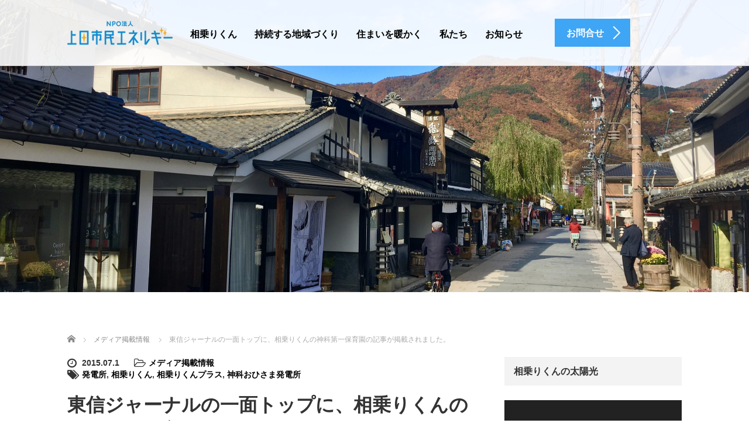

--- FILE ---
content_type: text/html; charset=UTF-8
request_url: http://eneshift.org/2015/07/01/847/
body_size: 21603
content:
<!DOCTYPE html>
<html dir="ltr" lang="ja" prefix="og: https://ogp.me/ns#">
<head>
	<!-- Google tag (gtag.js) --> <script async src="https://www.googletagmanager.com/gtag/js?id=G-XLVQDR6C2W"></script> <script> window.dataLayer = window.dataLayer || []; function gtag(){dataLayer.push(arguments);} gtag('js', new Date()); gtag('config', 'G-XLVQDR6C2W'); </script> 
	<!-- Event snippet for リードフォームの送信 conversion page --> <script> gtag('event', 'conversion', { 'send_to': 'AW-16658342931/OK-vCN_ZzdEZEJPIqIc-', 'value': 1.0, 'currency': 'USD' }); </script> 
	<meta charset="UTF-8">
	<meta name="viewport" content="width=device-width, initial-scale=1.0">
	<meta http-equiv="X-UA-Compatible" content="IE=edge">

	<title>東信ジャーナルの一面トップに、相乗りくんの神科第一保育園の記事が掲載されました。 - NPO法人上田市民エネルギー</title>
	<meta name="description" content="NPO法人上田市民エネルギーに関する記事が地元の東信ジャーナル１面に掲載されました。">
		<link rel="profile" href="http://gmpg.org/xfn/11">
	<link rel="pingback" href="http://eneshift.org/cms/xmlrpc.php">

				<style type="text/css">
			.rltdpstsplgn-featured-posts {
				width: 100%;
			}
			.rltdpstsplgn-featured-post-block .rltdpstsplgn-featured-posts article {
				width: 960px;
			}
							.rltdpstsplgn-featured-posts {
					background-color: #f3f3f3 !important;
				}
				.rltdpstsplgn-featured-posts article {
					background-color: #f3f3f3 !important;
				}
				.rltdpstsplgn-featured-posts article h3 a {
					color: #777b7e !important;
				}
				.rltdpstsplgn-featured-posts article p {
					color: #777b7e !important;
				}
				.rltdpstsplgn-featured-posts .more-link {
					color: #777b7e !important;
				}
					</style>
	
		<!-- All in One SEO 4.6.5 - aioseo.com -->
		<meta name="description" content="NPO法人上田市民エネルギーに関する記事が地元の東信ジャーナル１面に掲載されました。 NPO法人上田市民エネル" />
		<meta name="robots" content="max-image-preview:large" />
		<link rel="canonical" href="https://eneshift.org/2015/07/01/847/" />
		<meta name="generator" content="All in One SEO (AIOSEO) 4.6.5" />
		<meta property="og:locale" content="ja_JP" />
		<meta property="og:site_name" content="NPO法人上田市民エネルギー - 自然エネルギーの新しい波を" />
		<meta property="og:type" content="article" />
		<meta property="og:title" content="東信ジャーナルの一面トップに、相乗りくんの神科第一保育園の記事が掲載されました。 - NPO法人上田市民エネルギー" />
		<meta property="og:description" content="NPO法人上田市民エネルギーに関する記事が地元の東信ジャーナル１面に掲載されました。 NPO法人上田市民エネル" />
		<meta property="og:url" content="https://eneshift.org/2015/07/01/847/" />
		<meta property="article:published_time" content="2015-07-01T08:21:00+00:00" />
		<meta property="article:modified_time" content="2022-03-29T08:24:40+00:00" />
		<meta name="twitter:card" content="summary_large_image" />
		<meta name="twitter:title" content="東信ジャーナルの一面トップに、相乗りくんの神科第一保育園の記事が掲載されました。 - NPO法人上田市民エネルギー" />
		<meta name="twitter:description" content="NPO法人上田市民エネルギーに関する記事が地元の東信ジャーナル１面に掲載されました。 NPO法人上田市民エネル" />
		<script type="application/ld+json" class="aioseo-schema">
			{"@context":"https:\/\/schema.org","@graph":[{"@type":"BlogPosting","@id":"https:\/\/eneshift.org\/2015\/07\/01\/847\/#blogposting","name":"\u6771\u4fe1\u30b8\u30e3\u30fc\u30ca\u30eb\u306e\u4e00\u9762\u30c8\u30c3\u30d7\u306b\u3001\u76f8\u4e57\u308a\u304f\u3093\u306e\u795e\u79d1\u7b2c\u4e00\u4fdd\u80b2\u5712\u306e\u8a18\u4e8b\u304c\u63b2\u8f09\u3055\u308c\u307e\u3057\u305f\u3002 - NPO\u6cd5\u4eba\u4e0a\u7530\u5e02\u6c11\u30a8\u30cd\u30eb\u30ae\u30fc","headline":"\u6771\u4fe1\u30b8\u30e3\u30fc\u30ca\u30eb\u306e\u4e00\u9762\u30c8\u30c3\u30d7\u306b\u3001\u76f8\u4e57\u308a\u304f\u3093\u306e\u795e\u79d1\u7b2c\u4e00\u4fdd\u80b2\u5712\u306e\u8a18\u4e8b\u304c\u63b2\u8f09\u3055\u308c\u307e\u3057\u305f\u3002","author":{"@id":"https:\/\/eneshift.org\/author\/eneshift_admin\/#author"},"publisher":{"@id":"https:\/\/eneshift.org\/#organization"},"image":{"@type":"ImageObject","url":"https:\/\/eneshift.org\/cms\/wp-content\/uploads\/2022\/03\/KamishinaToshin.jpg","width":1550,"height":1767},"datePublished":"2015-07-01T17:21:00+09:00","dateModified":"2022-03-29T17:24:40+09:00","inLanguage":"ja","mainEntityOfPage":{"@id":"https:\/\/eneshift.org\/2015\/07\/01\/847\/#webpage"},"isPartOf":{"@id":"https:\/\/eneshift.org\/2015\/07\/01\/847\/#webpage"},"articleSection":"\u30e1\u30c7\u30a3\u30a2\u63b2\u8f09\u60c5\u5831, \u767a\u96fb\u6240, \u76f8\u4e57\u308a\u304f\u3093, \u76f8\u4e57\u308a\u304f\u3093\u30d7\u30e9\u30b9, \u795e\u79d1\u304a\u3072\u3055\u307e\u767a\u96fb\u6240"},{"@type":"BreadcrumbList","@id":"https:\/\/eneshift.org\/2015\/07\/01\/847\/#breadcrumblist","itemListElement":[{"@type":"ListItem","@id":"https:\/\/eneshift.org\/#listItem","position":1,"name":"\u5bb6","item":"https:\/\/eneshift.org\/","nextItem":"https:\/\/eneshift.org\/2015\/#listItem"},{"@type":"ListItem","@id":"https:\/\/eneshift.org\/2015\/#listItem","position":2,"name":"2015","item":"https:\/\/eneshift.org\/2015\/","nextItem":"https:\/\/eneshift.org\/2015\/07\/#listItem","previousItem":"https:\/\/eneshift.org\/#listItem"},{"@type":"ListItem","@id":"https:\/\/eneshift.org\/2015\/07\/#listItem","position":3,"name":"July","item":"https:\/\/eneshift.org\/2015\/07\/","nextItem":"https:\/\/eneshift.org\/2015\/07\/01\/#listItem","previousItem":"https:\/\/eneshift.org\/2015\/#listItem"},{"@type":"ListItem","@id":"https:\/\/eneshift.org\/2015\/07\/01\/#listItem","position":4,"name":"1","previousItem":"https:\/\/eneshift.org\/2015\/07\/#listItem"}]},{"@type":"Organization","@id":"https:\/\/eneshift.org\/#organization","name":"NPO\u6cd5\u4eba\u4e0a\u7530\u5e02\u6c11\u30a8\u30cd\u30eb\u30ae\u30fc","description":"\u81ea\u7136\u30a8\u30cd\u30eb\u30ad\u3099\u30fc\u306e\u65b0\u3057\u3044\u6ce2\u3092","url":"https:\/\/eneshift.org\/"},{"@type":"Person","@id":"https:\/\/eneshift.org\/author\/eneshift_admin\/#author","url":"https:\/\/eneshift.org\/author\/eneshift_admin\/","name":"eneshift_admin","image":{"@type":"ImageObject","@id":"https:\/\/eneshift.org\/2015\/07\/01\/847\/#authorImage","url":"http:\/\/1.gravatar.com\/avatar\/159338df1ea5692c22bdece5f023c962?s=96&d=mm&r=g","width":96,"height":96,"caption":"eneshift_admin"}},{"@type":"WebPage","@id":"https:\/\/eneshift.org\/2015\/07\/01\/847\/#webpage","url":"https:\/\/eneshift.org\/2015\/07\/01\/847\/","name":"\u6771\u4fe1\u30b8\u30e3\u30fc\u30ca\u30eb\u306e\u4e00\u9762\u30c8\u30c3\u30d7\u306b\u3001\u76f8\u4e57\u308a\u304f\u3093\u306e\u795e\u79d1\u7b2c\u4e00\u4fdd\u80b2\u5712\u306e\u8a18\u4e8b\u304c\u63b2\u8f09\u3055\u308c\u307e\u3057\u305f\u3002 - NPO\u6cd5\u4eba\u4e0a\u7530\u5e02\u6c11\u30a8\u30cd\u30eb\u30ae\u30fc","description":"NPO\u6cd5\u4eba\u4e0a\u7530\u5e02\u6c11\u30a8\u30cd\u30eb\u30ae\u30fc\u306b\u95a2\u3059\u308b\u8a18\u4e8b\u304c\u5730\u5143\u306e\u6771\u4fe1\u30b8\u30e3\u30fc\u30ca\u30eb\uff11\u9762\u306b\u63b2\u8f09\u3055\u308c\u307e\u3057\u305f\u3002 NPO\u6cd5\u4eba\u4e0a\u7530\u5e02\u6c11\u30a8\u30cd\u30eb","inLanguage":"ja","isPartOf":{"@id":"https:\/\/eneshift.org\/#website"},"breadcrumb":{"@id":"https:\/\/eneshift.org\/2015\/07\/01\/847\/#breadcrumblist"},"author":{"@id":"https:\/\/eneshift.org\/author\/eneshift_admin\/#author"},"creator":{"@id":"https:\/\/eneshift.org\/author\/eneshift_admin\/#author"},"image":{"@type":"ImageObject","url":"https:\/\/eneshift.org\/cms\/wp-content\/uploads\/2022\/03\/KamishinaToshin.jpg","@id":"https:\/\/eneshift.org\/2015\/07\/01\/847\/#mainImage","width":1550,"height":1767},"primaryImageOfPage":{"@id":"https:\/\/eneshift.org\/2015\/07\/01\/847\/#mainImage"},"datePublished":"2015-07-01T17:21:00+09:00","dateModified":"2022-03-29T17:24:40+09:00"},{"@type":"WebSite","@id":"https:\/\/eneshift.org\/#website","url":"https:\/\/eneshift.org\/","name":"NPO\u6cd5\u4eba\u4e0a\u7530\u5e02\u6c11\u30a8\u30cd\u30eb\u30ae\u30fc","description":"\u81ea\u7136\u30a8\u30cd\u30eb\u30ad\u3099\u30fc\u306e\u65b0\u3057\u3044\u6ce2\u3092","inLanguage":"ja","publisher":{"@id":"https:\/\/eneshift.org\/#organization"}}]}
		</script>
		<!-- All in One SEO -->

<link rel='dns-prefetch' href='//ajax.googleapis.com' />
<link rel='dns-prefetch' href='//stats.wp.com' />
<link rel="alternate" type="application/rss+xml" title="NPO法人上田市民エネルギー &raquo; フィード" href="https://eneshift.org/feed/" />
<link rel="alternate" type="application/rss+xml" title="NPO法人上田市民エネルギー &raquo; コメントフィード" href="https://eneshift.org/comments/feed/" />
<link rel="alternate" type="application/rss+xml" title="NPO法人上田市民エネルギー &raquo; 東信ジャーナルの一面トップに、相乗りくんの神科第一保育園の記事が掲載されました。 のコメントのフィード" href="https://eneshift.org/2015/07/01/847/feed/" />
		<!-- This site uses the Google Analytics by MonsterInsights plugin v9.11.1 - Using Analytics tracking - https://www.monsterinsights.com/ -->
							<script src="//www.googletagmanager.com/gtag/js?id=G-XLVQDR6C2W"  data-cfasync="false" data-wpfc-render="false" type="text/javascript" async></script>
			<script data-cfasync="false" data-wpfc-render="false" type="text/javascript">
				var mi_version = '9.11.1';
				var mi_track_user = true;
				var mi_no_track_reason = '';
								var MonsterInsightsDefaultLocations = {"page_location":"https:\/\/eneshift.org\/2015\/07\/01\/847\/"};
								if ( typeof MonsterInsightsPrivacyGuardFilter === 'function' ) {
					var MonsterInsightsLocations = (typeof MonsterInsightsExcludeQuery === 'object') ? MonsterInsightsPrivacyGuardFilter( MonsterInsightsExcludeQuery ) : MonsterInsightsPrivacyGuardFilter( MonsterInsightsDefaultLocations );
				} else {
					var MonsterInsightsLocations = (typeof MonsterInsightsExcludeQuery === 'object') ? MonsterInsightsExcludeQuery : MonsterInsightsDefaultLocations;
				}

								var disableStrs = [
										'ga-disable-G-XLVQDR6C2W',
									];

				/* Function to detect opted out users */
				function __gtagTrackerIsOptedOut() {
					for (var index = 0; index < disableStrs.length; index++) {
						if (document.cookie.indexOf(disableStrs[index] + '=true') > -1) {
							return true;
						}
					}

					return false;
				}

				/* Disable tracking if the opt-out cookie exists. */
				if (__gtagTrackerIsOptedOut()) {
					for (var index = 0; index < disableStrs.length; index++) {
						window[disableStrs[index]] = true;
					}
				}

				/* Opt-out function */
				function __gtagTrackerOptout() {
					for (var index = 0; index < disableStrs.length; index++) {
						document.cookie = disableStrs[index] + '=true; expires=Thu, 31 Dec 2099 23:59:59 UTC; path=/';
						window[disableStrs[index]] = true;
					}
				}

				if ('undefined' === typeof gaOptout) {
					function gaOptout() {
						__gtagTrackerOptout();
					}
				}
								window.dataLayer = window.dataLayer || [];

				window.MonsterInsightsDualTracker = {
					helpers: {},
					trackers: {},
				};
				if (mi_track_user) {
					function __gtagDataLayer() {
						dataLayer.push(arguments);
					}

					function __gtagTracker(type, name, parameters) {
						if (!parameters) {
							parameters = {};
						}

						if (parameters.send_to) {
							__gtagDataLayer.apply(null, arguments);
							return;
						}

						if (type === 'event') {
														parameters.send_to = monsterinsights_frontend.v4_id;
							var hookName = name;
							if (typeof parameters['event_category'] !== 'undefined') {
								hookName = parameters['event_category'] + ':' + name;
							}

							if (typeof MonsterInsightsDualTracker.trackers[hookName] !== 'undefined') {
								MonsterInsightsDualTracker.trackers[hookName](parameters);
							} else {
								__gtagDataLayer('event', name, parameters);
							}
							
						} else {
							__gtagDataLayer.apply(null, arguments);
						}
					}

					__gtagTracker('js', new Date());
					__gtagTracker('set', {
						'developer_id.dZGIzZG': true,
											});
					if ( MonsterInsightsLocations.page_location ) {
						__gtagTracker('set', MonsterInsightsLocations);
					}
										__gtagTracker('config', 'G-XLVQDR6C2W', {"forceSSL":"true","link_attribution":"true"} );
										window.gtag = __gtagTracker;										(function () {
						/* https://developers.google.com/analytics/devguides/collection/analyticsjs/ */
						/* ga and __gaTracker compatibility shim. */
						var noopfn = function () {
							return null;
						};
						var newtracker = function () {
							return new Tracker();
						};
						var Tracker = function () {
							return null;
						};
						var p = Tracker.prototype;
						p.get = noopfn;
						p.set = noopfn;
						p.send = function () {
							var args = Array.prototype.slice.call(arguments);
							args.unshift('send');
							__gaTracker.apply(null, args);
						};
						var __gaTracker = function () {
							var len = arguments.length;
							if (len === 0) {
								return;
							}
							var f = arguments[len - 1];
							if (typeof f !== 'object' || f === null || typeof f.hitCallback !== 'function') {
								if ('send' === arguments[0]) {
									var hitConverted, hitObject = false, action;
									if ('event' === arguments[1]) {
										if ('undefined' !== typeof arguments[3]) {
											hitObject = {
												'eventAction': arguments[3],
												'eventCategory': arguments[2],
												'eventLabel': arguments[4],
												'value': arguments[5] ? arguments[5] : 1,
											}
										}
									}
									if ('pageview' === arguments[1]) {
										if ('undefined' !== typeof arguments[2]) {
											hitObject = {
												'eventAction': 'page_view',
												'page_path': arguments[2],
											}
										}
									}
									if (typeof arguments[2] === 'object') {
										hitObject = arguments[2];
									}
									if (typeof arguments[5] === 'object') {
										Object.assign(hitObject, arguments[5]);
									}
									if ('undefined' !== typeof arguments[1].hitType) {
										hitObject = arguments[1];
										if ('pageview' === hitObject.hitType) {
											hitObject.eventAction = 'page_view';
										}
									}
									if (hitObject) {
										action = 'timing' === arguments[1].hitType ? 'timing_complete' : hitObject.eventAction;
										hitConverted = mapArgs(hitObject);
										__gtagTracker('event', action, hitConverted);
									}
								}
								return;
							}

							function mapArgs(args) {
								var arg, hit = {};
								var gaMap = {
									'eventCategory': 'event_category',
									'eventAction': 'event_action',
									'eventLabel': 'event_label',
									'eventValue': 'event_value',
									'nonInteraction': 'non_interaction',
									'timingCategory': 'event_category',
									'timingVar': 'name',
									'timingValue': 'value',
									'timingLabel': 'event_label',
									'page': 'page_path',
									'location': 'page_location',
									'title': 'page_title',
									'referrer' : 'page_referrer',
								};
								for (arg in args) {
																		if (!(!args.hasOwnProperty(arg) || !gaMap.hasOwnProperty(arg))) {
										hit[gaMap[arg]] = args[arg];
									} else {
										hit[arg] = args[arg];
									}
								}
								return hit;
							}

							try {
								f.hitCallback();
							} catch (ex) {
							}
						};
						__gaTracker.create = newtracker;
						__gaTracker.getByName = newtracker;
						__gaTracker.getAll = function () {
							return [];
						};
						__gaTracker.remove = noopfn;
						__gaTracker.loaded = true;
						window['__gaTracker'] = __gaTracker;
					})();
									} else {
										console.log("");
					(function () {
						function __gtagTracker() {
							return null;
						}

						window['__gtagTracker'] = __gtagTracker;
						window['gtag'] = __gtagTracker;
					})();
									}
			</script>
							<!-- / Google Analytics by MonsterInsights -->
		<script type="text/javascript">
/* <![CDATA[ */
window._wpemojiSettings = {"baseUrl":"https:\/\/s.w.org\/images\/core\/emoji\/15.0.3\/72x72\/","ext":".png","svgUrl":"https:\/\/s.w.org\/images\/core\/emoji\/15.0.3\/svg\/","svgExt":".svg","source":{"concatemoji":"http:\/\/eneshift.org\/cms\/wp-includes\/js\/wp-emoji-release.min.js?ver=6.5.7"}};
/*! This file is auto-generated */
!function(i,n){var o,s,e;function c(e){try{var t={supportTests:e,timestamp:(new Date).valueOf()};sessionStorage.setItem(o,JSON.stringify(t))}catch(e){}}function p(e,t,n){e.clearRect(0,0,e.canvas.width,e.canvas.height),e.fillText(t,0,0);var t=new Uint32Array(e.getImageData(0,0,e.canvas.width,e.canvas.height).data),r=(e.clearRect(0,0,e.canvas.width,e.canvas.height),e.fillText(n,0,0),new Uint32Array(e.getImageData(0,0,e.canvas.width,e.canvas.height).data));return t.every(function(e,t){return e===r[t]})}function u(e,t,n){switch(t){case"flag":return n(e,"\ud83c\udff3\ufe0f\u200d\u26a7\ufe0f","\ud83c\udff3\ufe0f\u200b\u26a7\ufe0f")?!1:!n(e,"\ud83c\uddfa\ud83c\uddf3","\ud83c\uddfa\u200b\ud83c\uddf3")&&!n(e,"\ud83c\udff4\udb40\udc67\udb40\udc62\udb40\udc65\udb40\udc6e\udb40\udc67\udb40\udc7f","\ud83c\udff4\u200b\udb40\udc67\u200b\udb40\udc62\u200b\udb40\udc65\u200b\udb40\udc6e\u200b\udb40\udc67\u200b\udb40\udc7f");case"emoji":return!n(e,"\ud83d\udc26\u200d\u2b1b","\ud83d\udc26\u200b\u2b1b")}return!1}function f(e,t,n){var r="undefined"!=typeof WorkerGlobalScope&&self instanceof WorkerGlobalScope?new OffscreenCanvas(300,150):i.createElement("canvas"),a=r.getContext("2d",{willReadFrequently:!0}),o=(a.textBaseline="top",a.font="600 32px Arial",{});return e.forEach(function(e){o[e]=t(a,e,n)}),o}function t(e){var t=i.createElement("script");t.src=e,t.defer=!0,i.head.appendChild(t)}"undefined"!=typeof Promise&&(o="wpEmojiSettingsSupports",s=["flag","emoji"],n.supports={everything:!0,everythingExceptFlag:!0},e=new Promise(function(e){i.addEventListener("DOMContentLoaded",e,{once:!0})}),new Promise(function(t){var n=function(){try{var e=JSON.parse(sessionStorage.getItem(o));if("object"==typeof e&&"number"==typeof e.timestamp&&(new Date).valueOf()<e.timestamp+604800&&"object"==typeof e.supportTests)return e.supportTests}catch(e){}return null}();if(!n){if("undefined"!=typeof Worker&&"undefined"!=typeof OffscreenCanvas&&"undefined"!=typeof URL&&URL.createObjectURL&&"undefined"!=typeof Blob)try{var e="postMessage("+f.toString()+"("+[JSON.stringify(s),u.toString(),p.toString()].join(",")+"));",r=new Blob([e],{type:"text/javascript"}),a=new Worker(URL.createObjectURL(r),{name:"wpTestEmojiSupports"});return void(a.onmessage=function(e){c(n=e.data),a.terminate(),t(n)})}catch(e){}c(n=f(s,u,p))}t(n)}).then(function(e){for(var t in e)n.supports[t]=e[t],n.supports.everything=n.supports.everything&&n.supports[t],"flag"!==t&&(n.supports.everythingExceptFlag=n.supports.everythingExceptFlag&&n.supports[t]);n.supports.everythingExceptFlag=n.supports.everythingExceptFlag&&!n.supports.flag,n.DOMReady=!1,n.readyCallback=function(){n.DOMReady=!0}}).then(function(){return e}).then(function(){var e;n.supports.everything||(n.readyCallback(),(e=n.source||{}).concatemoji?t(e.concatemoji):e.wpemoji&&e.twemoji&&(t(e.twemoji),t(e.wpemoji)))}))}((window,document),window._wpemojiSettings);
/* ]]> */
</script>
<style id='wp-emoji-styles-inline-css' type='text/css'>

	img.wp-smiley, img.emoji {
		display: inline !important;
		border: none !important;
		box-shadow: none !important;
		height: 1em !important;
		width: 1em !important;
		margin: 0 0.07em !important;
		vertical-align: -0.1em !important;
		background: none !important;
		padding: 0 !important;
	}
</style>
<link rel='stylesheet' id='wp-block-library-css' href='http://eneshift.org/cms/wp-includes/css/dist/block-library/style.min.css?ver=6.5.7' type='text/css' media='all' />
<link rel='stylesheet' id='mediaelement-css' href='http://eneshift.org/cms/wp-includes/js/mediaelement/mediaelementplayer-legacy.min.css?ver=4.2.17' type='text/css' media='all' />
<link rel='stylesheet' id='wp-mediaelement-css' href='http://eneshift.org/cms/wp-includes/js/mediaelement/wp-mediaelement.min.css?ver=6.5.7' type='text/css' media='all' />
<style id='jetpack-sharing-buttons-style-inline-css' type='text/css'>
.jetpack-sharing-buttons__services-list{display:flex;flex-direction:row;flex-wrap:wrap;gap:0;list-style-type:none;margin:5px;padding:0}.jetpack-sharing-buttons__services-list.has-small-icon-size{font-size:12px}.jetpack-sharing-buttons__services-list.has-normal-icon-size{font-size:16px}.jetpack-sharing-buttons__services-list.has-large-icon-size{font-size:24px}.jetpack-sharing-buttons__services-list.has-huge-icon-size{font-size:36px}@media print{.jetpack-sharing-buttons__services-list{display:none!important}}.editor-styles-wrapper .wp-block-jetpack-sharing-buttons{gap:0;padding-inline-start:0}ul.jetpack-sharing-buttons__services-list.has-background{padding:1.25em 2.375em}
</style>
<style id='classic-theme-styles-inline-css' type='text/css'>
/*! This file is auto-generated */
.wp-block-button__link{color:#fff;background-color:#32373c;border-radius:9999px;box-shadow:none;text-decoration:none;padding:calc(.667em + 2px) calc(1.333em + 2px);font-size:1.125em}.wp-block-file__button{background:#32373c;color:#fff;text-decoration:none}
</style>
<style id='global-styles-inline-css' type='text/css'>
body{--wp--preset--color--black: #000000;--wp--preset--color--cyan-bluish-gray: #abb8c3;--wp--preset--color--white: #ffffff;--wp--preset--color--pale-pink: #f78da7;--wp--preset--color--vivid-red: #cf2e2e;--wp--preset--color--luminous-vivid-orange: #ff6900;--wp--preset--color--luminous-vivid-amber: #fcb900;--wp--preset--color--light-green-cyan: #7bdcb5;--wp--preset--color--vivid-green-cyan: #00d084;--wp--preset--color--pale-cyan-blue: #8ed1fc;--wp--preset--color--vivid-cyan-blue: #0693e3;--wp--preset--color--vivid-purple: #9b51e0;--wp--preset--gradient--vivid-cyan-blue-to-vivid-purple: linear-gradient(135deg,rgba(6,147,227,1) 0%,rgb(155,81,224) 100%);--wp--preset--gradient--light-green-cyan-to-vivid-green-cyan: linear-gradient(135deg,rgb(122,220,180) 0%,rgb(0,208,130) 100%);--wp--preset--gradient--luminous-vivid-amber-to-luminous-vivid-orange: linear-gradient(135deg,rgba(252,185,0,1) 0%,rgba(255,105,0,1) 100%);--wp--preset--gradient--luminous-vivid-orange-to-vivid-red: linear-gradient(135deg,rgba(255,105,0,1) 0%,rgb(207,46,46) 100%);--wp--preset--gradient--very-light-gray-to-cyan-bluish-gray: linear-gradient(135deg,rgb(238,238,238) 0%,rgb(169,184,195) 100%);--wp--preset--gradient--cool-to-warm-spectrum: linear-gradient(135deg,rgb(74,234,220) 0%,rgb(151,120,209) 20%,rgb(207,42,186) 40%,rgb(238,44,130) 60%,rgb(251,105,98) 80%,rgb(254,248,76) 100%);--wp--preset--gradient--blush-light-purple: linear-gradient(135deg,rgb(255,206,236) 0%,rgb(152,150,240) 100%);--wp--preset--gradient--blush-bordeaux: linear-gradient(135deg,rgb(254,205,165) 0%,rgb(254,45,45) 50%,rgb(107,0,62) 100%);--wp--preset--gradient--luminous-dusk: linear-gradient(135deg,rgb(255,203,112) 0%,rgb(199,81,192) 50%,rgb(65,88,208) 100%);--wp--preset--gradient--pale-ocean: linear-gradient(135deg,rgb(255,245,203) 0%,rgb(182,227,212) 50%,rgb(51,167,181) 100%);--wp--preset--gradient--electric-grass: linear-gradient(135deg,rgb(202,248,128) 0%,rgb(113,206,126) 100%);--wp--preset--gradient--midnight: linear-gradient(135deg,rgb(2,3,129) 0%,rgb(40,116,252) 100%);--wp--preset--font-size--small: 13px;--wp--preset--font-size--medium: 20px;--wp--preset--font-size--large: 36px;--wp--preset--font-size--x-large: 42px;--wp--preset--spacing--20: 0.44rem;--wp--preset--spacing--30: 0.67rem;--wp--preset--spacing--40: 1rem;--wp--preset--spacing--50: 1.5rem;--wp--preset--spacing--60: 2.25rem;--wp--preset--spacing--70: 3.38rem;--wp--preset--spacing--80: 5.06rem;--wp--preset--shadow--natural: 6px 6px 9px rgba(0, 0, 0, 0.2);--wp--preset--shadow--deep: 12px 12px 50px rgba(0, 0, 0, 0.4);--wp--preset--shadow--sharp: 6px 6px 0px rgba(0, 0, 0, 0.2);--wp--preset--shadow--outlined: 6px 6px 0px -3px rgba(255, 255, 255, 1), 6px 6px rgba(0, 0, 0, 1);--wp--preset--shadow--crisp: 6px 6px 0px rgba(0, 0, 0, 1);}:where(.is-layout-flex){gap: 0.5em;}:where(.is-layout-grid){gap: 0.5em;}body .is-layout-flex{display: flex;}body .is-layout-flex{flex-wrap: wrap;align-items: center;}body .is-layout-flex > *{margin: 0;}body .is-layout-grid{display: grid;}body .is-layout-grid > *{margin: 0;}:where(.wp-block-columns.is-layout-flex){gap: 2em;}:where(.wp-block-columns.is-layout-grid){gap: 2em;}:where(.wp-block-post-template.is-layout-flex){gap: 1.25em;}:where(.wp-block-post-template.is-layout-grid){gap: 1.25em;}.has-black-color{color: var(--wp--preset--color--black) !important;}.has-cyan-bluish-gray-color{color: var(--wp--preset--color--cyan-bluish-gray) !important;}.has-white-color{color: var(--wp--preset--color--white) !important;}.has-pale-pink-color{color: var(--wp--preset--color--pale-pink) !important;}.has-vivid-red-color{color: var(--wp--preset--color--vivid-red) !important;}.has-luminous-vivid-orange-color{color: var(--wp--preset--color--luminous-vivid-orange) !important;}.has-luminous-vivid-amber-color{color: var(--wp--preset--color--luminous-vivid-amber) !important;}.has-light-green-cyan-color{color: var(--wp--preset--color--light-green-cyan) !important;}.has-vivid-green-cyan-color{color: var(--wp--preset--color--vivid-green-cyan) !important;}.has-pale-cyan-blue-color{color: var(--wp--preset--color--pale-cyan-blue) !important;}.has-vivid-cyan-blue-color{color: var(--wp--preset--color--vivid-cyan-blue) !important;}.has-vivid-purple-color{color: var(--wp--preset--color--vivid-purple) !important;}.has-black-background-color{background-color: var(--wp--preset--color--black) !important;}.has-cyan-bluish-gray-background-color{background-color: var(--wp--preset--color--cyan-bluish-gray) !important;}.has-white-background-color{background-color: var(--wp--preset--color--white) !important;}.has-pale-pink-background-color{background-color: var(--wp--preset--color--pale-pink) !important;}.has-vivid-red-background-color{background-color: var(--wp--preset--color--vivid-red) !important;}.has-luminous-vivid-orange-background-color{background-color: var(--wp--preset--color--luminous-vivid-orange) !important;}.has-luminous-vivid-amber-background-color{background-color: var(--wp--preset--color--luminous-vivid-amber) !important;}.has-light-green-cyan-background-color{background-color: var(--wp--preset--color--light-green-cyan) !important;}.has-vivid-green-cyan-background-color{background-color: var(--wp--preset--color--vivid-green-cyan) !important;}.has-pale-cyan-blue-background-color{background-color: var(--wp--preset--color--pale-cyan-blue) !important;}.has-vivid-cyan-blue-background-color{background-color: var(--wp--preset--color--vivid-cyan-blue) !important;}.has-vivid-purple-background-color{background-color: var(--wp--preset--color--vivid-purple) !important;}.has-black-border-color{border-color: var(--wp--preset--color--black) !important;}.has-cyan-bluish-gray-border-color{border-color: var(--wp--preset--color--cyan-bluish-gray) !important;}.has-white-border-color{border-color: var(--wp--preset--color--white) !important;}.has-pale-pink-border-color{border-color: var(--wp--preset--color--pale-pink) !important;}.has-vivid-red-border-color{border-color: var(--wp--preset--color--vivid-red) !important;}.has-luminous-vivid-orange-border-color{border-color: var(--wp--preset--color--luminous-vivid-orange) !important;}.has-luminous-vivid-amber-border-color{border-color: var(--wp--preset--color--luminous-vivid-amber) !important;}.has-light-green-cyan-border-color{border-color: var(--wp--preset--color--light-green-cyan) !important;}.has-vivid-green-cyan-border-color{border-color: var(--wp--preset--color--vivid-green-cyan) !important;}.has-pale-cyan-blue-border-color{border-color: var(--wp--preset--color--pale-cyan-blue) !important;}.has-vivid-cyan-blue-border-color{border-color: var(--wp--preset--color--vivid-cyan-blue) !important;}.has-vivid-purple-border-color{border-color: var(--wp--preset--color--vivid-purple) !important;}.has-vivid-cyan-blue-to-vivid-purple-gradient-background{background: var(--wp--preset--gradient--vivid-cyan-blue-to-vivid-purple) !important;}.has-light-green-cyan-to-vivid-green-cyan-gradient-background{background: var(--wp--preset--gradient--light-green-cyan-to-vivid-green-cyan) !important;}.has-luminous-vivid-amber-to-luminous-vivid-orange-gradient-background{background: var(--wp--preset--gradient--luminous-vivid-amber-to-luminous-vivid-orange) !important;}.has-luminous-vivid-orange-to-vivid-red-gradient-background{background: var(--wp--preset--gradient--luminous-vivid-orange-to-vivid-red) !important;}.has-very-light-gray-to-cyan-bluish-gray-gradient-background{background: var(--wp--preset--gradient--very-light-gray-to-cyan-bluish-gray) !important;}.has-cool-to-warm-spectrum-gradient-background{background: var(--wp--preset--gradient--cool-to-warm-spectrum) !important;}.has-blush-light-purple-gradient-background{background: var(--wp--preset--gradient--blush-light-purple) !important;}.has-blush-bordeaux-gradient-background{background: var(--wp--preset--gradient--blush-bordeaux) !important;}.has-luminous-dusk-gradient-background{background: var(--wp--preset--gradient--luminous-dusk) !important;}.has-pale-ocean-gradient-background{background: var(--wp--preset--gradient--pale-ocean) !important;}.has-electric-grass-gradient-background{background: var(--wp--preset--gradient--electric-grass) !important;}.has-midnight-gradient-background{background: var(--wp--preset--gradient--midnight) !important;}.has-small-font-size{font-size: var(--wp--preset--font-size--small) !important;}.has-medium-font-size{font-size: var(--wp--preset--font-size--medium) !important;}.has-large-font-size{font-size: var(--wp--preset--font-size--large) !important;}.has-x-large-font-size{font-size: var(--wp--preset--font-size--x-large) !important;}
.wp-block-navigation a:where(:not(.wp-element-button)){color: inherit;}
:where(.wp-block-post-template.is-layout-flex){gap: 1.25em;}:where(.wp-block-post-template.is-layout-grid){gap: 1.25em;}
:where(.wp-block-columns.is-layout-flex){gap: 2em;}:where(.wp-block-columns.is-layout-grid){gap: 2em;}
.wp-block-pullquote{font-size: 1.5em;line-height: 1.6;}
</style>
<link rel='stylesheet' id='rltdpstsplgn_stylesheet-css' href='http://eneshift.org/cms/wp-content/plugins/relevant/css/style.css?ver=6.5.7' type='text/css' media='all' />
<link rel='stylesheet' id='widgetopts-styles-css' href='http://eneshift.org/cms/wp-content/plugins/widget-options/assets/css/widget-options.css?ver=4.0.6.1' type='text/css' media='all' />
<link rel='stylesheet' id='_tk-bootstrap-wp-css' href='http://eneshift.org/cms/wp-content/themes/agent_tcd033/includes/css/bootstrap-wp.css?ver=6.5.7' type='text/css' media='all' />
<link rel='stylesheet' id='_tk-bootstrap-css' href='http://eneshift.org/cms/wp-content/themes/agent_tcd033/includes/resources/bootstrap/css/bootstrap.min.css?ver=6.5.7' type='text/css' media='all' />
<link rel='stylesheet' id='_tk-font-awesome-css' href='http://eneshift.org/cms/wp-content/themes/agent_tcd033/includes/css/font-awesome.min.css?ver=4.1.0' type='text/css' media='all' />
<script type="text/javascript" src="https://ajax.googleapis.com/ajax/libs/jquery/1.11.3/jquery.min.js?ver=6.5.7" id="jquery-js"></script>
<script type="text/javascript" src="http://eneshift.org/cms/wp-content/plugins/google-analytics-for-wordpress/assets/js/frontend-gtag.min.js?ver=9.11.1" id="monsterinsights-frontend-script-js" async="async" data-wp-strategy="async"></script>
<script data-cfasync="false" data-wpfc-render="false" type="text/javascript" id='monsterinsights-frontend-script-js-extra'>/* <![CDATA[ */
var monsterinsights_frontend = {"js_events_tracking":"true","download_extensions":"doc,pdf,ppt,zip,xls,docx,pptx,xlsx","inbound_paths":"[{\"path\":\"\\\/go\\\/\",\"label\":\"affiliate\"},{\"path\":\"\\\/recommend\\\/\",\"label\":\"affiliate\"}]","home_url":"https:\/\/eneshift.org","hash_tracking":"false","v4_id":"G-XLVQDR6C2W"};/* ]]> */
</script>
<script type="text/javascript" src="http://eneshift.org/cms/wp-content/themes/agent_tcd033/includes/resources/bootstrap/js/bootstrap.js?ver=6.5.7" id="_tk-bootstrapjs-js"></script>
<script type="text/javascript" src="http://eneshift.org/cms/wp-content/themes/agent_tcd033/includes/js/bootstrap-wp.js?ver=6.5.7" id="_tk-bootstrapwp-js"></script>
<link rel="https://api.w.org/" href="https://eneshift.org/wp-json/" /><link rel="alternate" type="application/json" href="https://eneshift.org/wp-json/wp/v2/posts/847" /><link rel='shortlink' href='https://eneshift.org/?p=847' />
<link rel="alternate" type="application/json+oembed" href="https://eneshift.org/wp-json/oembed/1.0/embed?url=https%3A%2F%2Feneshift.org%2F2015%2F07%2F01%2F847%2F" />
<link rel="alternate" type="text/xml+oembed" href="https://eneshift.org/wp-json/oembed/1.0/embed?url=https%3A%2F%2Feneshift.org%2F2015%2F07%2F01%2F847%2F&#038;format=xml" />
	<style>img#wpstats{display:none}</style>
		<meta name="generator" content="Elementor 3.23.4; features: e_optimized_css_loading, e_font_icon_svg, additional_custom_breakpoints, e_optimized_control_loading, e_lazyload, e_element_cache; settings: css_print_method-external, google_font-enabled, font_display-swap">
<style type="text/css"></style>			<style>
				.e-con.e-parent:nth-of-type(n+4):not(.e-lazyloaded):not(.e-no-lazyload),
				.e-con.e-parent:nth-of-type(n+4):not(.e-lazyloaded):not(.e-no-lazyload) * {
					background-image: none !important;
				}
				@media screen and (max-height: 1024px) {
					.e-con.e-parent:nth-of-type(n+3):not(.e-lazyloaded):not(.e-no-lazyload),
					.e-con.e-parent:nth-of-type(n+3):not(.e-lazyloaded):not(.e-no-lazyload) * {
						background-image: none !important;
					}
				}
				@media screen and (max-height: 640px) {
					.e-con.e-parent:nth-of-type(n+2):not(.e-lazyloaded):not(.e-no-lazyload),
					.e-con.e-parent:nth-of-type(n+2):not(.e-lazyloaded):not(.e-no-lazyload) * {
						background-image: none !important;
					}
				}
			</style>
			<link rel="icon" href="https://eneshift.org/cms/wp-content/uploads/2025/04/cropped-logo-uce-32x32.png" sizes="32x32" />
<link rel="icon" href="https://eneshift.org/cms/wp-content/uploads/2025/04/cropped-logo-uce-192x192.png" sizes="192x192" />
<link rel="apple-touch-icon" href="https://eneshift.org/cms/wp-content/uploads/2025/04/cropped-logo-uce-180x180.png" />
<meta name="msapplication-TileImage" content="https://eneshift.org/cms/wp-content/uploads/2025/04/cropped-logo-uce-270x270.png" />
<style type="text/css" id="wp-custom-css">.eneshift-posts-list {
    display: flex;
    flex-wrap: wrap;
    gap: 20px;
    justify-content: flex-start;
}

.post-item {
    background-color: #ffffff;
    border-radius: 10px;
    box-shadow: 0 4px 8px rgba(0, 0, 0, 0.1);
    overflow: hidden;
    width: calc(50% - 20px); /* 2列で並べる */
    transition: transform 0.3s;
}

.post-item:hover {
    transform: translateY(-5px);
}

.post-thumbnail img {
    width: 100%;
    height: auto;
    object-fit: cover;
    border-bottom: 1px solid #ddd; /* 画像の下に区切り線を追加 */
}

.post-details {
    padding: 15px;
    text-align: center;
}

.post-details h3 {
    font-size: 1.2em;
    margin: 10px 0;
    color: #333;
}

.post-details p {
    color: #666;
    font-size: 0.9em;
    margin: 0;
}</style><style id="wpforms-css-vars-root">
				:root {
					--wpforms-field-border-radius: 3px;
--wpforms-field-border-style: solid;
--wpforms-field-border-size: 1px;
--wpforms-field-background-color: #ffffff;
--wpforms-field-border-color: rgba( 0, 0, 0, 0.25 );
--wpforms-field-border-color-spare: rgba( 0, 0, 0, 0.25 );
--wpforms-field-text-color: rgba( 0, 0, 0, 0.7 );
--wpforms-field-menu-color: #ffffff;
--wpforms-label-color: rgba( 0, 0, 0, 0.85 );
--wpforms-label-sublabel-color: rgba( 0, 0, 0, 0.55 );
--wpforms-label-error-color: #d63637;
--wpforms-button-border-radius: 3px;
--wpforms-button-border-style: none;
--wpforms-button-border-size: 1px;
--wpforms-button-background-color: #066aab;
--wpforms-button-border-color: #066aab;
--wpforms-button-text-color: #ffffff;
--wpforms-page-break-color: #066aab;
--wpforms-background-image: none;
--wpforms-background-position: center center;
--wpforms-background-repeat: no-repeat;
--wpforms-background-size: cover;
--wpforms-background-width: 100px;
--wpforms-background-height: 100px;
--wpforms-background-color: rgba( 0, 0, 0, 0 );
--wpforms-background-url: none;
--wpforms-container-padding: 0px;
--wpforms-container-border-style: none;
--wpforms-container-border-width: 1px;
--wpforms-container-border-color: #000000;
--wpforms-container-border-radius: 3px;
--wpforms-field-size-input-height: 43px;
--wpforms-field-size-input-spacing: 15px;
--wpforms-field-size-font-size: 16px;
--wpforms-field-size-line-height: 19px;
--wpforms-field-size-padding-h: 14px;
--wpforms-field-size-checkbox-size: 16px;
--wpforms-field-size-sublabel-spacing: 5px;
--wpforms-field-size-icon-size: 1;
--wpforms-label-size-font-size: 16px;
--wpforms-label-size-line-height: 19px;
--wpforms-label-size-sublabel-font-size: 14px;
--wpforms-label-size-sublabel-line-height: 17px;
--wpforms-button-size-font-size: 17px;
--wpforms-button-size-height: 41px;
--wpforms-button-size-padding-h: 15px;
--wpforms-button-size-margin-top: 10px;
--wpforms-container-shadow-size-box-shadow: none;

				}
			</style>	<link rel="stylesheet" href="http://eneshift.org/cms/wp-content/themes/agent_tcd033/style.css?ver=3.1.8" type="text/css" />

	
	<script type="text/javascript" src="http://eneshift.org/cms/wp-content/themes/agent_tcd033/parallax.js"></script>
	<link rel="stylesheet" href="https://maxcdn.bootstrapcdn.com/font-awesome/4.4.0/css/font-awesome.min.css">
	<link rel="stylesheet" href="http://eneshift.org/cms/wp-content/themes/agent_tcd033/agent.css" type="text/css" />

		<script type="text/javascript" src="http://eneshift.org/cms/wp-content/themes/agent_tcd033/js/jscript.js"></script>
	<script src="http://eneshift.org/cms/wp-content/themes/agent_tcd033/js/comment.js?ver=?ver=3.1.8"></script>
	<link rel="stylesheet" href="http://eneshift.org/cms/wp-content/themes/agent_tcd033/comment-style.css" type="text/css" />

	<link rel="stylesheet" media="screen and (max-width:770px)" href="http://eneshift.org/cms/wp-content/themes/agent_tcd033/footer-bar/footer-bar.css?ver=?ver=3.1.8">

	
	<style type="text/css">
		#agent-header-outer{border-bottom:1px solid lightgrey}	</style>

	<style type="text/css">
		#logo_image { top:0px; left:0px; }
		body { font-size:14px; }
	.menu-item a:hover, .entry-content a {color: #3FA5F5 !important;}
	.title a:hover, .entry-meta a:hover, .post_category a:hover, .widget a:hover, .categories-wrap a:hover {color: #3FA5F5!important;}
	.dropdown-menu {
	  background-color:#3FA5F5;
	}
	.dropdown-menu .menu-item:hover *{
	  background:#2C73AB!important;
	}
	.link-button-azure_top, .link-button-azure_btm{
	  background-color:#3FA5F5!important;
	}
	.next-button:after { border-left-color:3FA5F5!important; border-bottom-color:3FA5F5!important; }
	.next-button:hover, .next-button:hover:after {border-color:2C73AB!important;}
	.link-button-azure_top:hover, .link-button-azure_btm:hover {
	  background:#2C73AB!important;
	}
	.read-more:hover, .archives_btn:hover, .prev_link a:hover, .next_link a:hover, #submit_comment:hover, .form_table .btn-primary, .form_table td.form_title  { background:#3FA5F5!important; }

  @media only screen and (min-width: 767px) {
    .navbar-nav > .current-menu-item > a{color: #3FA5F5 !important;}
  }
  
  @media only screen and (max-width: 767px) {
    .current-menu-item *{color: #3FA5F5 !important;}
    .menu-item.active a {
      color:black;
    }
  }

			p { word-wrap:break-word; }
	
	.recruit-splash  {
   display : none !important;
}




	
			#agent-header-outer{ position: fixed;}
		.navbar-collapse.collapse.in{ margin-top:0; }
		.mobile_nav_wapper{ position:fixed; top:90px; }
	

					.page-title{ font-size: 32px;}
			
	</style>
</head>

<body class="post-template-default single single-post postid-847 single-format-standard sp-easy-accordion-enabled rltdpstsplgn_ elementor-default elementor-kit-1393">
	
	<div id="verytop"></div>
	<div id="agent-header-outer">
			<div class="container hidden-xs hidden-sm hidden-md">
				<div class="row">
					<div class="logo-wrap col-xs-20">
					  <!-- logo -->
					  <div id='logo_image'>
<h1 id="logo"><a href="https://eneshift.org/" title="NPO法人上田市民エネルギー" data-label="NPO法人上田市民エネルギー"><img class="h_logo" src="https://eneshift.org/cms/wp-content/uploads/tcd-w/logo.png?1768929132" alt="NPO法人上田市民エネルギー" title="NPO法人上田市民エネルギー" /></a></h1>
</div>
				</div>
					<div class="col-xs-100 col-md-100 col-lg-80 agent-header-menu romaji">
	          <div class="navbar navbar-default">
	            <div class="navbar-header">
	              <button type="button" class="navbar-toggle" data-toggle="collapse" data-target=".nav_toggle">
	                <span class="sr-only">Toggle navigation </span>
	                <span class="icon-bar"></span>
	                <span class="icon-bar"></span>
	                <span class="icon-bar"></span>
	              </button>
								<div class="collapse navbar-collapse nav_toggle"><ul id="main-menu" class="nav navbar-nav"><li id="menu-item-1441" class="menu-item menu-item-type-post_type menu-item-object-page menu-item-has-children dropdown menu-item-1441"><a href="https://eneshift.org/ainorikun/" class="dropdown-toggle" data-toggle="dropdown">相乗りくん</a>
<ul class="dropdown-menu depth_0">
	<li id="menu-item-22" class="menu-item menu-item-type-post_type menu-item-object-page menu-item-22"><a href="https://eneshift.org/roof-owner/">屋根オーナー</a></li>
	<li id="menu-item-1442" class="menu-item menu-item-type-post_type menu-item-object-page menu-item-1442"><a href="https://eneshift.org/ainorikun/">相乗りくんについて</a></li>
	<li id="menu-item-26" class="menu-item menu-item-type-post_type menu-item-object-page menu-item-26"><a href="https://eneshift.org/panel-owner/">パネルオーナー</a></li>
	<li id="menu-item-1543" class="menu-item menu-item-type-post_type menu-item-object-page menu-item-1543"><a href="https://eneshift.org/simulator/">相乗りくんシミュレーション</a></li>
	<li id="menu-item-439" class="menu-item menu-item-type-taxonomy menu-item-object-category menu-item-439"><a href="https://eneshift.org/category/%e7%9b%b8%e4%b9%97%e3%82%8a%e3%81%8f%e3%82%93%e7%99%ba%e9%9b%bb%e6%89%80%e7%b4%b9%e4%bb%8b/">相乗りくん発電所紹介</a></li>
	<li id="menu-item-46" class="menu-item menu-item-type-post_type menu-item-object-page menu-item-46"><a href="https://eneshift.org/faq/">よくあるご質問</a></li>
</ul>
</li>
<li id="menu-item-186" class="menu-item menu-item-type-post_type menu-item-object-page menu-item-has-children dropdown menu-item-186"><a href="https://eneshift.org/sustainability/" class="dropdown-toggle" data-toggle="dropdown">持続する地域づくり</a>
<ul class="dropdown-menu depth_0">
	<li id="menu-item-2671" class="menu-item menu-item-type-post_type menu-item-object-page menu-item-2671"><a href="https://eneshift.org/ecoticket/">エコチケ</a></li>
	<li id="menu-item-567" class="menu-item menu-item-type-post_type menu-item-object-page menu-item-567"><a href="https://eneshift.org/sustainability/">持続可能な地域づくりについて</a></li>
	<li id="menu-item-1314" class="menu-item menu-item-type-taxonomy menu-item-object-category menu-item-1314"><a href="https://eneshift.org/category/%e4%b8%8a%e7%94%b0%e3%83%93%e3%82%b8%e3%83%a7%e3%83%b3%e7%a0%94%e7%a9%b6%e4%bc%9a/">上田ビジョン研究会</a></li>
</ul>
</li>
<li id="menu-item-210" class="menu-item menu-item-type-post_type menu-item-object-page menu-item-has-children dropdown menu-item-210"><a href="https://eneshift.org/passiv/" class="dropdown-toggle" data-toggle="dropdown">住まいを暖かく</a>
<ul class="dropdown-menu depth_0">
	<li id="menu-item-1437" class="menu-item menu-item-type-post_type menu-item-object-page menu-item-1437"><a href="https://eneshift.org/passiv/">断熱の取組</a></li>
	<li id="menu-item-1302" class="menu-item menu-item-type-taxonomy menu-item-object-category menu-item-1302"><a href="https://eneshift.org/category/%e4%bd%8f%e3%81%be%e3%81%84%e3%82%92%e6%9a%96%e3%81%8b%e3%81%8f/">住まいを暖かく</a></li>
</ul>
</li>
<li id="menu-item-7" class="menu-item menu-item-type-post_type menu-item-object-page menu-item-has-children dropdown menu-item-7"><a href="https://eneshift.org/about-us/" class="dropdown-toggle" data-toggle="dropdown">私たち</a>
<ul class="dropdown-menu depth_0">
	<li id="menu-item-640" class="menu-item menu-item-type-post_type menu-item-object-page menu-item-640"><a href="https://eneshift.org/about-us/">私たちについて</a></li>
	<li id="menu-item-2322" class="menu-item menu-item-type-post_type menu-item-object-page menu-item-2322"><a href="https://eneshift.org/recruit/">採用情報</a></li>
	<li id="menu-item-440" class="menu-item menu-item-type-taxonomy menu-item-object-category menu-item-440"><a href="https://eneshift.org/category/%e5%85%ac%e5%91%8a/">公告</a></li>
	<li id="menu-item-365" class="menu-item menu-item-type-post_type menu-item-object-page menu-item-365"><a href="https://eneshift.org/about-us/supporter/">ご寄付のお願い</a></li>
</ul>
</li>
<li id="menu-item-1528" class="menu-item menu-item-type-post_type menu-item-object-page current_page_parent menu-item-has-children dropdown menu-item-1528"><a href="https://eneshift.org/%e3%83%8b%e3%83%a5%e3%83%bc%e3%82%b9%e4%b8%80%e8%a6%a7/" class="dropdown-toggle" data-toggle="dropdown">お知らせ</a>
<ul class="dropdown-menu depth_0">
	<li id="menu-item-556" class="menu-item menu-item-type-taxonomy menu-item-object-category menu-item-556"><a href="https://eneshift.org/category/news/">お知らせ 最新情報</a></li>
	<li id="menu-item-487" class="menu-item menu-item-type-taxonomy menu-item-object-category menu-item-487"><a href="https://eneshift.org/category/report/">活動報告</a></li>
	<li id="menu-item-438" class="menu-item menu-item-type-taxonomy menu-item-object-category current-post-ancestor current-menu-parent current-post-parent menu-item-438"><a href="https://eneshift.org/category/media/">メディア掲載情報</a></li>
	<li id="menu-item-2436" class="menu-item menu-item-type-post_type menu-item-object-page menu-item-2436"><a href="https://eneshift.org/download-2/">資料ダウンロード</a></li>
	<li id="menu-item-1550" class="menu-item menu-item-type-post_type menu-item-object-page menu-item-1550"><a href="https://eneshift.org/contact/">お問い合わせ</a></li>
</ul>
</li>
</ul></div>							</div>
						</div>
					</div>
					<div class="col-xs-20 hidden-xs hidden-sm hidden-md"><a href="http://eneshift.org/contact/" class="link-button-azure_top"><span class="btn_lavel">お問合せ</span><span class="arrow_ico1"></span></a></div>				</div>
			</div>
			<div class="container hidden-lg">
	      <div class="row">
	        <div class="site-navigation-inner col-xs-120">
	          <div class="navbar navbar-default" style="margin-bottom:0px">
	            <div class="navbar-header">
	              <button type="button" class="navbar-toggle" data-toggle="collapse" data-target=".nav_toggle" style='z-index:3000'>
	                <span class="sr-only">Toggle navigation </span>
	                <span class="icon-bar"></span>
	                <span class="icon-bar"></span>
	                <span class="icon-bar"></span>
	              </button>

	              <div id="logo-area">
	                <div id='logo_image'>
<h1 id="logo"><a href="https://eneshift.org/" title="NPO法人上田市民エネルギー" data-label="NPO法人上田市民エネルギー"><img class="h_logo" src="https://eneshift.org/cms/wp-content/uploads/tcd-w/logo.png?1768929132" alt="NPO法人上田市民エネルギー" title="NPO法人上田市民エネルギー" /></a></h1>
</div>
	              </div>

	            </div>

	          </div><!-- .navbar -->
	        </div>
	      </div>
			</div>
	</div>
	            <!-- The WordPress Menu goes here -->
	            <div class="hidden-lg mobile_nav_wapper">
								<div class="collapse navbar-collapse nav_toggle"><ul id="main-menu" class="nav navbar-nav pt0"><li class="menu-item menu-item-type-post_type menu-item-object-page menu-item-has-children dropdown menu-item-1441"><a href="https://eneshift.org/ainorikun/" class="dropdown-toggle" data-toggle="dropdown">相乗りくん</a>
<ul class="dropdown-menu depth_0">
	<li class="menu-item menu-item-type-post_type menu-item-object-page menu-item-22"><a href="https://eneshift.org/roof-owner/">屋根オーナー</a></li>
	<li class="menu-item menu-item-type-post_type menu-item-object-page menu-item-1442"><a href="https://eneshift.org/ainorikun/">相乗りくんについて</a></li>
	<li class="menu-item menu-item-type-post_type menu-item-object-page menu-item-26"><a href="https://eneshift.org/panel-owner/">パネルオーナー</a></li>
	<li class="menu-item menu-item-type-post_type menu-item-object-page menu-item-1543"><a href="https://eneshift.org/simulator/">相乗りくんシミュレーション</a></li>
	<li class="menu-item menu-item-type-taxonomy menu-item-object-category menu-item-439"><a href="https://eneshift.org/category/%e7%9b%b8%e4%b9%97%e3%82%8a%e3%81%8f%e3%82%93%e7%99%ba%e9%9b%bb%e6%89%80%e7%b4%b9%e4%bb%8b/">相乗りくん発電所紹介</a></li>
	<li class="menu-item menu-item-type-post_type menu-item-object-page menu-item-46"><a href="https://eneshift.org/faq/">よくあるご質問</a></li>
</ul>
</li>
<li class="menu-item menu-item-type-post_type menu-item-object-page menu-item-has-children dropdown menu-item-186"><a href="https://eneshift.org/sustainability/" class="dropdown-toggle" data-toggle="dropdown">持続する地域づくり</a>
<ul class="dropdown-menu depth_0">
	<li class="menu-item menu-item-type-post_type menu-item-object-page menu-item-2671"><a href="https://eneshift.org/ecoticket/">エコチケ</a></li>
	<li class="menu-item menu-item-type-post_type menu-item-object-page menu-item-567"><a href="https://eneshift.org/sustainability/">持続可能な地域づくりについて</a></li>
	<li class="menu-item menu-item-type-taxonomy menu-item-object-category menu-item-1314"><a href="https://eneshift.org/category/%e4%b8%8a%e7%94%b0%e3%83%93%e3%82%b8%e3%83%a7%e3%83%b3%e7%a0%94%e7%a9%b6%e4%bc%9a/">上田ビジョン研究会</a></li>
</ul>
</li>
<li class="menu-item menu-item-type-post_type menu-item-object-page menu-item-has-children dropdown menu-item-210"><a href="https://eneshift.org/passiv/" class="dropdown-toggle" data-toggle="dropdown">住まいを暖かく</a>
<ul class="dropdown-menu depth_0">
	<li class="menu-item menu-item-type-post_type menu-item-object-page menu-item-1437"><a href="https://eneshift.org/passiv/">断熱の取組</a></li>
	<li class="menu-item menu-item-type-taxonomy menu-item-object-category menu-item-1302"><a href="https://eneshift.org/category/%e4%bd%8f%e3%81%be%e3%81%84%e3%82%92%e6%9a%96%e3%81%8b%e3%81%8f/">住まいを暖かく</a></li>
</ul>
</li>
<li class="menu-item menu-item-type-post_type menu-item-object-page menu-item-has-children dropdown menu-item-7"><a href="https://eneshift.org/about-us/" class="dropdown-toggle" data-toggle="dropdown">私たち</a>
<ul class="dropdown-menu depth_0">
	<li class="menu-item menu-item-type-post_type menu-item-object-page menu-item-640"><a href="https://eneshift.org/about-us/">私たちについて</a></li>
	<li class="menu-item menu-item-type-post_type menu-item-object-page menu-item-2322"><a href="https://eneshift.org/recruit/">採用情報</a></li>
	<li class="menu-item menu-item-type-taxonomy menu-item-object-category menu-item-440"><a href="https://eneshift.org/category/%e5%85%ac%e5%91%8a/">公告</a></li>
	<li class="menu-item menu-item-type-post_type menu-item-object-page menu-item-365"><a href="https://eneshift.org/about-us/supporter/">ご寄付のお願い</a></li>
</ul>
</li>
<li class="menu-item menu-item-type-post_type menu-item-object-page current_page_parent menu-item-has-children dropdown menu-item-1528"><a href="https://eneshift.org/%e3%83%8b%e3%83%a5%e3%83%bc%e3%82%b9%e4%b8%80%e8%a6%a7/" class="dropdown-toggle" data-toggle="dropdown">お知らせ</a>
<ul class="dropdown-menu depth_0">
	<li class="menu-item menu-item-type-taxonomy menu-item-object-category menu-item-556"><a href="https://eneshift.org/category/news/">お知らせ 最新情報</a></li>
	<li class="menu-item menu-item-type-taxonomy menu-item-object-category menu-item-487"><a href="https://eneshift.org/category/report/">活動報告</a></li>
	<li class="menu-item menu-item-type-taxonomy menu-item-object-category current-post-ancestor current-menu-parent current-post-parent menu-item-438"><a href="https://eneshift.org/category/media/">メディア掲載情報</a></li>
	<li class="menu-item menu-item-type-post_type menu-item-object-page menu-item-2436"><a href="https://eneshift.org/download-2/">資料ダウンロード</a></li>
	<li class="menu-item menu-item-type-post_type menu-item-object-page menu-item-1550"><a href="https://eneshift.org/contact/">お問い合わせ</a></li>
</ul>
</li>
</ul></div>	            </div>




    <div class="container-fluid blog_header_image">
    <div class="row">
      <div class="col-xs-120 page-splash hidden-xs" data-parallax="scroll" data-image-src="https://eneshift.org/cms/wp-content/uploads/2020/07/IMG_1435-scaled.jpg"></div>
      <div class="col-xs-120 visible-xs" style="padding:0; height:300px; background-image:url(https://eneshift.org/cms/wp-content/uploads/2020/07/IMG_1435-scaled.jpg); background-size:cover; background-repeat: no-repeat; background-position:center center;"></div>
    </div>
  </div>
  
  <div class="container single_wrap2">
    
<ul id="bread_crumb" class="clearfix">
  <li itemscope="itemscope" itemtype="http://data-vocabulary.org/Breadcrumb" class="home"><a itemprop="url" href="https://eneshift.org/"><span itemprop="title">ホーム</span></a></li>

 <li itemscope="itemscope" itemtype="http://data-vocabulary.org/Breadcrumb">
    <a itemprop="url" href="https://eneshift.org/category/media/"><span itemprop="title">メディア掲載情報</span></a>
     </li>
 <li class="last">東信ジャーナルの一面トップに、相乗りくんの神科第一保育園の記事が掲載されました。</li>

</ul>
    <div class="row">

      <div class="col-sm-80 no-left-padding">
      
        
<article id="post-847" class="post-847 post type-post status-publish format-standard has-post-thumbnail hentry category-media tag-10 tag-52 tag-54 tag-53">
	<header>
				<ul class="entry-meta clearfix">
			<li><span class='fa fa-clock-o fa-lg mr5'></span><span class='timestamp'>&nbsp;2015.07.1</span></li>			<li><i class="fa fa-folder-open-o fa-lg mr5" aria-hidden="true"></i><a href="https://eneshift.org/category/media/" rel="category tag">メディア掲載情報</a></li>						<li><span class="fa fa-tags fa-lg mr5"></span><a href="https://eneshift.org/tag/%e7%99%ba%e9%9b%bb%e6%89%80/" rel="tag">発電所</a>, <a href="https://eneshift.org/tag/%e7%9b%b8%e4%b9%97%e3%82%8a%e3%81%8f%e3%82%93/" rel="tag">相乗りくん</a>, <a href="https://eneshift.org/tag/%e7%9b%b8%e4%b9%97%e3%82%8a%e3%81%8f%e3%82%93%e3%83%97%e3%83%a9%e3%82%b9/" rel="tag">相乗りくんプラス</a>, <a href="https://eneshift.org/tag/%e7%a5%9e%e7%a7%91%e3%81%8a%e3%81%b2%e3%81%95%e3%81%be%e7%99%ba%e9%9b%bb%e6%89%80/" rel="tag">神科おひさま発電所</a></li>		</ul>
		
		<h2 class="page-title">東信ジャーナルの一面トップに、相乗りくんの神科第一保育園の記事が掲載されました。</h2>
	</header><!-- .entry-header -->

  <!-- sns button top -->
    
<!--Type1-->

<div id="share_top1">

 

<div class="sns">
<ul class="type1 clearfix">
<!--Twitterボタン-->
<li class="twitter">
<a href="http://twitter.com/share?text=%E6%9D%B1%E4%BF%A1%E3%82%B8%E3%83%A3%E3%83%BC%E3%83%8A%E3%83%AB%E3%81%AE%E4%B8%80%E9%9D%A2%E3%83%88%E3%83%83%E3%83%97%E3%81%AB%E3%80%81%E7%9B%B8%E4%B9%97%E3%82%8A%E3%81%8F%E3%82%93%E3%81%AE%E7%A5%9E%E7%A7%91%E7%AC%AC%E4%B8%80%E4%BF%9D%E8%82%B2%E5%9C%92%E3%81%AE%E8%A8%98%E4%BA%8B%E3%81%8C%E6%8E%B2%E8%BC%89%E3%81%95%E3%82%8C%E3%81%BE%E3%81%97%E3%81%9F%E3%80%82&url=https%3A%2F%2Feneshift.org%2F2015%2F07%2F01%2F847%2F&via=&tw_p=tweetbutton&related=" onclick="javascript:window.open(this.href, '', 'menubar=no,toolbar=no,resizable=yes,scrollbars=yes,height=400,width=600');return false;"><i class="icon-twitter"></i><span class="ttl">Tweet</span><span class="share-count"></span></a></li>

<!--Facebookボタン-->
<li class="facebook">
<a href="//www.facebook.com/sharer/sharer.php?u=https://eneshift.org/2015/07/01/847/&amp;t=%E6%9D%B1%E4%BF%A1%E3%82%B8%E3%83%A3%E3%83%BC%E3%83%8A%E3%83%AB%E3%81%AE%E4%B8%80%E9%9D%A2%E3%83%88%E3%83%83%E3%83%97%E3%81%AB%E3%80%81%E7%9B%B8%E4%B9%97%E3%82%8A%E3%81%8F%E3%82%93%E3%81%AE%E7%A5%9E%E7%A7%91%E7%AC%AC%E4%B8%80%E4%BF%9D%E8%82%B2%E5%9C%92%E3%81%AE%E8%A8%98%E4%BA%8B%E3%81%8C%E6%8E%B2%E8%BC%89%E3%81%95%E3%82%8C%E3%81%BE%E3%81%97%E3%81%9F%E3%80%82" class="facebook-btn-icon-link" target="blank" rel="nofollow"><i class="icon-facebook"></i><span class="ttl">Share</span><span class="share-count"></span></a></li>

<!--Google+ボタン-->
<li class="googleplus">
<a href="https://plus.google.com/share?url=https%3A%2F%2Feneshift.org%2F2015%2F07%2F01%2F847%2F" onclick="javascript:window.open(this.href, '', 'menubar=no,toolbar=no,resizable=yes,scrollbars=yes,height=600,width=500');return false;"><i class="icon-google-plus"></i><span class="ttl">+1</span><span class="share-count"></span></a></li>






</ul>
</div>

</div>


<!--Type2-->

<!--Type3-->

<!--Type4-->

<!--Type5-->
    <!-- /sns button top -->

	<div class="entry-content mb30">
				
<p>NPO法人上田市民エネルギーに関する記事が地元の東信ジャーナル１面に掲載されました。<br><a href="https://www.neco.or.jp/wp-content/uploads/2015/07/KamishinaToshin.jpg"></a></p>



<figure class="wp-block-image size-large"><img fetchpriority="high" decoding="async" width="898" height="1024" src="https://eneshift.org/cms/wp-content/uploads/2022/03/KamishinaToshin-898x1024.jpg" alt="" class="wp-image-848" srcset="https://eneshift.org/cms/wp-content/uploads/2022/03/KamishinaToshin-898x1024.jpg 898w, https://eneshift.org/cms/wp-content/uploads/2022/03/KamishinaToshin-263x300.jpg 263w, https://eneshift.org/cms/wp-content/uploads/2022/03/KamishinaToshin-768x876.jpg 768w, https://eneshift.org/cms/wp-content/uploads/2022/03/KamishinaToshin-1347x1536.jpg 1347w, https://eneshift.org/cms/wp-content/uploads/2022/03/KamishinaToshin.jpg 1550w" sizes="(max-width: 898px) 100vw, 898px" /></figure>



<p>NPO法人上田市民エネルギー「相乗りくん」<br>保育園屋根に太陽光発電パネル（市の公共施設屋根貸し事業）<br>2015/6/25</p>



<p>「一般市民共同設置の太陽光発電施設による電力の地産地消に取り組むNPO法人上田市民エネルギー（藤川まゆみ理事長）が設置を進めていた上田市神科第一保育園屋根の太陽光発電パネルが21日、ほぼ完成した。</p>



<p>同法人によると6月中に中部電力の送電系統に連携の見込。7月には同保育園園児らに発電開始について話す機会も開き、園児に発電への理解を深めてもらう考えだ。</p>



<p>（中略）</p>



<p>藤川理事長は、「今回は公共施設への発設置となり、神科第一保育園には発電量がわかるデイスプレイを独自設置し、園児にも電力への理解をしてもらいたい。今後も参加者の輪を広げ設置を進めて行きたい」と話していた。」</p>
<div class="rltdpstsplgn-featured-post-block"></div>			</div><!-- .entry-content -->

  <!-- sns button bottom -->
    <div class="clearfix">
  
<!--Type1-->

<div id="share_top1">

 

<div class="sns">
<ul class="type1 clearfix">
<!--Twitterボタン-->
<li class="twitter">
<a href="http://twitter.com/share?text=%E6%9D%B1%E4%BF%A1%E3%82%B8%E3%83%A3%E3%83%BC%E3%83%8A%E3%83%AB%E3%81%AE%E4%B8%80%E9%9D%A2%E3%83%88%E3%83%83%E3%83%97%E3%81%AB%E3%80%81%E7%9B%B8%E4%B9%97%E3%82%8A%E3%81%8F%E3%82%93%E3%81%AE%E7%A5%9E%E7%A7%91%E7%AC%AC%E4%B8%80%E4%BF%9D%E8%82%B2%E5%9C%92%E3%81%AE%E8%A8%98%E4%BA%8B%E3%81%8C%E6%8E%B2%E8%BC%89%E3%81%95%E3%82%8C%E3%81%BE%E3%81%97%E3%81%9F%E3%80%82&url=https%3A%2F%2Feneshift.org%2F2015%2F07%2F01%2F847%2F&via=&tw_p=tweetbutton&related=" onclick="javascript:window.open(this.href, '', 'menubar=no,toolbar=no,resizable=yes,scrollbars=yes,height=400,width=600');return false;"><i class="icon-twitter"></i><span class="ttl">Tweet</span><span class="share-count"></span></a></li>

<!--Facebookボタン-->
<li class="facebook">
<a href="//www.facebook.com/sharer/sharer.php?u=https://eneshift.org/2015/07/01/847/&amp;t=%E6%9D%B1%E4%BF%A1%E3%82%B8%E3%83%A3%E3%83%BC%E3%83%8A%E3%83%AB%E3%81%AE%E4%B8%80%E9%9D%A2%E3%83%88%E3%83%83%E3%83%97%E3%81%AB%E3%80%81%E7%9B%B8%E4%B9%97%E3%82%8A%E3%81%8F%E3%82%93%E3%81%AE%E7%A5%9E%E7%A7%91%E7%AC%AC%E4%B8%80%E4%BF%9D%E8%82%B2%E5%9C%92%E3%81%AE%E8%A8%98%E4%BA%8B%E3%81%8C%E6%8E%B2%E8%BC%89%E3%81%95%E3%82%8C%E3%81%BE%E3%81%97%E3%81%9F%E3%80%82" class="facebook-btn-icon-link" target="blank" rel="nofollow"><i class="icon-facebook"></i><span class="ttl">Share</span><span class="share-count"></span></a></li>







</ul>
</div>

</div>


<!--Type2-->

<!--Type3-->

<!--Type4-->

<!--Type5-->
  </div>
    <!-- /sns button bottom -->

	
</article><!-- #post-## -->

        
      
        
    <!-- comments -->
        <!-- /comments -->

      </div>

      <div class="col-sm-37 col-sm-offset-3 no-right-padding">
            <div class="sidebar-padder">

      
      	      <aside id="media_video-4" class="widget widget_media_video"><h3 class="widget-title">相乗りくんの太陽光</h3><div style="width:100%;" class="wp-video"><!--[if lt IE 9]><script>document.createElement('video');</script><![endif]-->
<video class="wp-video-shortcode" id="video-847-1" preload="metadata" controls="controls"><source type="video/youtube" src="https://www.youtube.com/watch?v=WVDBt3M68eI&#038;_=1" /><a href="https://www.youtube.com/watch?v=WVDBt3M68eI">https://www.youtube.com/watch?v=WVDBt3M68eI</a></video></div></aside><aside id="custom_html-5" class="widget_text widget widget_custom_html"><h3 class="widget-title">facebookページ</h3><div class="textwidget custom-html-widget"><div style="text-align: center;">
  <a href="https://www.facebook.com/ainorikun/" target="_blank" style="text-decoration: none;" rel="noopener">
    <img src="https://image.itmedia.co.jp/news/articles/1911/05/yu_facebook3.jpg" alt="Facebook">
  </a>
</div></div></aside><aside id="custom_html-6" class="widget_text widget widget_custom_html"><h3 class="widget-title">くらしふと信州</h3><div class="textwidget custom-html-widget"><div style="text-align: center;">
  <a href="https://www.kurashi-futo-shinshu.jp/" target="_blank" style="text-decoration: none;" rel="noopener">
    <img src="https://foriio.imgix.net/store/tCX3YR1-TqZM_1708789245.jpg">
  </a>
</div>

</div></aside><aside id="custom_html-7" class="widget_text widget widget_custom_html"><h3 class="widget-title">つなぐ信州屋根ソーラー</h3><div class="textwidget custom-html-widget"><div style="text-align: center;">
  <a href="https://www.yanesolar.pref.nagano.lg.jp/" target="_blank" style="text-decoration: none;" rel="noopener">
    <img src="https://www.yanesolar.pref.nagano.lg.jp/wpmanage/wp-content/themes/solar/assets/img/logo/logo_01.png">
  </a>
</div>
</div></aside>	  
    </div><!-- close .sidebar-padder -->      </div>

    </div>
  </div>



    <div class="recruit-splash" data-parallax="scroll" data-speed="0.6" data-image-src="">
    <div class="container section section-small" style="overflow:hidden;">
      <div class="row">
        <div class="col-xs-120 text-center">
          <h2 class="recruit-splash-h2 smaller-mobile-h2"></h2>
                  </div>
      </div>
    </div>
  </div>

<div class="section container-fluid">
  <div class="row">
        <div class="col-xs-120"><a href="https://eneshift.org/"><img src="https://eneshift.org/cms/wp-content/uploads/2024/09/uedaenergy_logo.jpg" alt="NPO法人上田市民エネルギー" title="NPO法人上田市民エネルギー" width="300" height="68" class="footer_logo"></a></div>    <div class="col-xs-120 footer-menu">
      <div class="collapse navbar-collapse"><ul id="footer-menu" class="nav navbar-nav"><li id="menu-item-433" class="menu-item menu-item-type-taxonomy menu-item-object-category menu-item-433"><a href="https://eneshift.org/category/news/">お知らせ</a></li>
<li id="menu-item-8" class="menu-item menu-item-type-post_type menu-item-object-page menu-item-8"><a href="https://eneshift.org/about-us/">私たちについて</a></li>
<li id="menu-item-374" class="menu-item menu-item-type-post_type menu-item-object-page menu-item-374"><a href="https://eneshift.org/about-us/supporter/">ご寄付のお願い</a></li>
<li id="menu-item-215" class="menu-item menu-item-type-post_type menu-item-object-page menu-item-215"><a href="https://eneshift.org/sustainability/">持続可能な地域づくり</a></li>
<li id="menu-item-434" class="menu-item menu-item-type-taxonomy menu-item-object-category menu-item-434"><a href="https://eneshift.org/category/%e7%9b%b8%e4%b9%97%e3%82%8a%e3%81%8f%e3%82%93%e7%99%ba%e9%9b%bb%e6%89%80%e7%b4%b9%e4%bb%8b/">相乗りくん発電所紹介</a></li>
<li id="menu-item-361" class="menu-item menu-item-type-post_type menu-item-object-page menu-item-361"><a href="https://eneshift.org/roof-owner/">屋根オーナー</a></li>
<li id="menu-item-360" class="menu-item menu-item-type-post_type menu-item-object-page menu-item-360"><a href="https://eneshift.org/panel-owner/">パネルオーナー</a></li>
<li id="menu-item-214" class="menu-item menu-item-type-post_type menu-item-object-page menu-item-214"><a href="https://eneshift.org/passiv/">住まいを暖かく</a></li>
<li id="menu-item-47" class="menu-item menu-item-type-post_type menu-item-object-page menu-item-47"><a href="https://eneshift.org/faq/">よくあるご質問</a></li>
<li id="menu-item-52" class="menu-item menu-item-type-post_type menu-item-object-page menu-item-52"><a href="https://eneshift.org/contact/">お問い合わせ</a></li>
<li id="menu-item-59" class="menu-item menu-item-type-post_type menu-item-object-page menu-item-59"><a href="https://eneshift.org/%e3%83%97%e3%83%a9%e3%82%a4%e3%83%90%e3%82%b7%e3%83%bc%e3%83%9d%e3%83%aa%e3%82%b7%e3%83%bc/">プライバシーポリシー</a></li>
<li id="menu-item-435" class="menu-item menu-item-type-taxonomy menu-item-object-category menu-item-435"><a href="https://eneshift.org/category/%e5%85%ac%e5%91%8a/">公告</a></li>
</ul></div>    </div>

    
      </div>
</div>

<div class="text-center returntop">
	<a href="#verytop"><span></span></a>
</div>

<div style="background:black; ">
	<div class="container">
		<div class="row">
      			<div class="col-lg-30 text-right col-lg-push-90">
                <ul class="footer_sns_icon">
          <li class="facebook"><a href="https://www.facebook.com/ainorikun/"><span>facebook</span></a></li>                                                            <li class="rss"><a class="target_blank" href="https://eneshift.org/feed/"><span>rss</span></a></li>        </ul>
        			</div>
            <div class="col-lg-offset-30 col-lg-60 col-lg-pull-30 text-center romaji copyright">Copyright 2026 NPO法人上田市民エネルギー</div>

		</div>
	</div>
</div>


			<script type='text/javascript'>
				const lazyloadRunObserver = () => {
					const lazyloadBackgrounds = document.querySelectorAll( `.e-con.e-parent:not(.e-lazyloaded)` );
					const lazyloadBackgroundObserver = new IntersectionObserver( ( entries ) => {
						entries.forEach( ( entry ) => {
							if ( entry.isIntersecting ) {
								let lazyloadBackground = entry.target;
								if( lazyloadBackground ) {
									lazyloadBackground.classList.add( 'e-lazyloaded' );
								}
								lazyloadBackgroundObserver.unobserve( entry.target );
							}
						});
					}, { rootMargin: '200px 0px 200px 0px' } );
					lazyloadBackgrounds.forEach( ( lazyloadBackground ) => {
						lazyloadBackgroundObserver.observe( lazyloadBackground );
					} );
				};
				const events = [
					'DOMContentLoaded',
					'elementor/lazyload/observe',
				];
				events.forEach( ( event ) => {
					document.addEventListener( event, lazyloadRunObserver );
				} );
			</script>
			<script type="text/javascript" src="http://eneshift.org/cms/wp-content/themes/agent_tcd033/includes/js/skip-link-focus-fix.js?ver=20130115" id="_tk-skip-link-focus-fix-js"></script>
<script type="text/javascript" src="http://eneshift.org/cms/wp-includes/js/comment-reply.min.js?ver=6.5.7" id="comment-reply-js" async="async" data-wp-strategy="async"></script>
<script type="text/javascript" src="https://stats.wp.com/e-202604.js" id="jetpack-stats-js" data-wp-strategy="defer"></script>
<script type="text/javascript" id="jetpack-stats-js-after">
/* <![CDATA[ */
_stq = window._stq || [];
_stq.push([ "view", JSON.parse("{\"v\":\"ext\",\"blog\":\"236273190\",\"post\":\"847\",\"tz\":\"9\",\"srv\":\"eneshift.org\",\"j\":\"1:13.7.1\"}") ]);
_stq.push([ "clickTrackerInit", "236273190", "847" ]);
/* ]]> */
</script>
<script type="text/javascript" id="mediaelement-core-js-before">
/* <![CDATA[ */
var mejsL10n = {"language":"ja","strings":{"mejs.download-file":"\u30d5\u30a1\u30a4\u30eb\u3092\u30c0\u30a6\u30f3\u30ed\u30fc\u30c9","mejs.install-flash":"\u3054\u5229\u7528\u306e\u30d6\u30e9\u30a6\u30b6\u30fc\u306f Flash Player \u304c\u7121\u52b9\u306b\u306a\u3063\u3066\u3044\u308b\u304b\u3001\u30a4\u30f3\u30b9\u30c8\u30fc\u30eb\u3055\u308c\u3066\u3044\u307e\u305b\u3093\u3002Flash Player \u30d7\u30e9\u30b0\u30a4\u30f3\u3092\u6709\u52b9\u306b\u3059\u308b\u304b\u3001\u6700\u65b0\u30d0\u30fc\u30b8\u30e7\u30f3\u3092 https:\/\/get.adobe.com\/jp\/flashplayer\/ \u304b\u3089\u30a4\u30f3\u30b9\u30c8\u30fc\u30eb\u3057\u3066\u304f\u3060\u3055\u3044\u3002","mejs.fullscreen":"\u30d5\u30eb\u30b9\u30af\u30ea\u30fc\u30f3","mejs.play":"\u518d\u751f","mejs.pause":"\u505c\u6b62","mejs.time-slider":"\u30bf\u30a4\u30e0\u30b9\u30e9\u30a4\u30c0\u30fc","mejs.time-help-text":"1\u79d2\u9032\u3080\u306b\u306f\u5de6\u53f3\u77e2\u5370\u30ad\u30fc\u3092\u300110\u79d2\u9032\u3080\u306b\u306f\u4e0a\u4e0b\u77e2\u5370\u30ad\u30fc\u3092\u4f7f\u3063\u3066\u304f\u3060\u3055\u3044\u3002","mejs.live-broadcast":"\u751f\u653e\u9001","mejs.volume-help-text":"\u30dc\u30ea\u30e5\u30fc\u30e0\u8abf\u7bc0\u306b\u306f\u4e0a\u4e0b\u77e2\u5370\u30ad\u30fc\u3092\u4f7f\u3063\u3066\u304f\u3060\u3055\u3044\u3002","mejs.unmute":"\u30df\u30e5\u30fc\u30c8\u89e3\u9664","mejs.mute":"\u30df\u30e5\u30fc\u30c8","mejs.volume-slider":"\u30dc\u30ea\u30e5\u30fc\u30e0\u30b9\u30e9\u30a4\u30c0\u30fc","mejs.video-player":"\u52d5\u753b\u30d7\u30ec\u30fc\u30e4\u30fc","mejs.audio-player":"\u97f3\u58f0\u30d7\u30ec\u30fc\u30e4\u30fc","mejs.captions-subtitles":"\u30ad\u30e3\u30d7\u30b7\u30e7\u30f3\/\u5b57\u5e55","mejs.captions-chapters":"\u30c1\u30e3\u30d7\u30bf\u30fc","mejs.none":"\u306a\u3057","mejs.afrikaans":"\u30a2\u30d5\u30ea\u30ab\u30fc\u30f3\u30b9\u8a9e","mejs.albanian":"\u30a2\u30eb\u30d0\u30cb\u30a2\u8a9e","mejs.arabic":"\u30a2\u30e9\u30d3\u30a2\u8a9e","mejs.belarusian":"\u30d9\u30e9\u30eb\u30fc\u30b7\u8a9e","mejs.bulgarian":"\u30d6\u30eb\u30ac\u30ea\u30a2\u8a9e","mejs.catalan":"\u30ab\u30bf\u30ed\u30cb\u30a2\u8a9e","mejs.chinese":"\u4e2d\u56fd\u8a9e","mejs.chinese-simplified":"\u4e2d\u56fd\u8a9e (\u7c21\u4f53\u5b57)","mejs.chinese-traditional":"\u4e2d\u56fd\u8a9e (\u7e41\u4f53\u5b57)","mejs.croatian":"\u30af\u30ed\u30a2\u30c1\u30a2\u8a9e","mejs.czech":"\u30c1\u30a7\u30b3\u8a9e","mejs.danish":"\u30c7\u30f3\u30de\u30fc\u30af\u8a9e","mejs.dutch":"\u30aa\u30e9\u30f3\u30c0\u8a9e","mejs.english":"\u82f1\u8a9e","mejs.estonian":"\u30a8\u30b9\u30c8\u30cb\u30a2\u8a9e","mejs.filipino":"\u30d5\u30a3\u30ea\u30d4\u30f3\u8a9e","mejs.finnish":"\u30d5\u30a3\u30f3\u30e9\u30f3\u30c9\u8a9e","mejs.french":"\u30d5\u30e9\u30f3\u30b9\u8a9e","mejs.galician":"\u30ac\u30ea\u30b7\u30a2\u8a9e","mejs.german":"\u30c9\u30a4\u30c4\u8a9e","mejs.greek":"\u30ae\u30ea\u30b7\u30e3\u8a9e","mejs.haitian-creole":"\u30cf\u30a4\u30c1\u8a9e","mejs.hebrew":"\u30d8\u30d6\u30e9\u30a4\u8a9e","mejs.hindi":"\u30d2\u30f3\u30c7\u30a3\u30fc\u8a9e","mejs.hungarian":"\u30cf\u30f3\u30ac\u30ea\u30fc\u8a9e","mejs.icelandic":"\u30a2\u30a4\u30b9\u30e9\u30f3\u30c9\u8a9e","mejs.indonesian":"\u30a4\u30f3\u30c9\u30cd\u30b7\u30a2\u8a9e","mejs.irish":"\u30a2\u30a4\u30eb\u30e9\u30f3\u30c9\u8a9e","mejs.italian":"\u30a4\u30bf\u30ea\u30a2\u8a9e","mejs.japanese":"\u65e5\u672c\u8a9e","mejs.korean":"\u97d3\u56fd\u8a9e","mejs.latvian":"\u30e9\u30c8\u30d3\u30a2\u8a9e","mejs.lithuanian":"\u30ea\u30c8\u30a2\u30cb\u30a2\u8a9e","mejs.macedonian":"\u30de\u30b1\u30c9\u30cb\u30a2\u8a9e","mejs.malay":"\u30de\u30ec\u30fc\u8a9e","mejs.maltese":"\u30de\u30eb\u30bf\u8a9e","mejs.norwegian":"\u30ce\u30eb\u30a6\u30a7\u30fc\u8a9e","mejs.persian":"\u30da\u30eb\u30b7\u30a2\u8a9e","mejs.polish":"\u30dd\u30fc\u30e9\u30f3\u30c9\u8a9e","mejs.portuguese":"\u30dd\u30eb\u30c8\u30ac\u30eb\u8a9e","mejs.romanian":"\u30eb\u30fc\u30de\u30cb\u30a2\u8a9e","mejs.russian":"\u30ed\u30b7\u30a2\u8a9e","mejs.serbian":"\u30bb\u30eb\u30d3\u30a2\u8a9e","mejs.slovak":"\u30b9\u30ed\u30d0\u30ad\u30a2\u8a9e","mejs.slovenian":"\u30b9\u30ed\u30d9\u30cb\u30a2\u8a9e","mejs.spanish":"\u30b9\u30da\u30a4\u30f3\u8a9e","mejs.swahili":"\u30b9\u30ef\u30d2\u30ea\u8a9e","mejs.swedish":"\u30b9\u30a6\u30a7\u30fc\u30c7\u30f3\u8a9e","mejs.tagalog":"\u30bf\u30ac\u30ed\u30b0\u8a9e","mejs.thai":"\u30bf\u30a4\u8a9e","mejs.turkish":"\u30c8\u30eb\u30b3\u8a9e","mejs.ukrainian":"\u30a6\u30af\u30e9\u30a4\u30ca\u8a9e","mejs.vietnamese":"\u30d9\u30c8\u30ca\u30e0\u8a9e","mejs.welsh":"\u30a6\u30a7\u30fc\u30eb\u30ba\u8a9e","mejs.yiddish":"\u30a4\u30c7\u30a3\u30c3\u30b7\u30e5\u8a9e"}};
/* ]]> */
</script>
<script type="text/javascript" src="http://eneshift.org/cms/wp-includes/js/mediaelement/mediaelement-and-player.min.js?ver=4.2.17" id="mediaelement-core-js"></script>
<script type="text/javascript" src="http://eneshift.org/cms/wp-includes/js/mediaelement/mediaelement-migrate.min.js?ver=6.5.7" id="mediaelement-migrate-js"></script>
<script type="text/javascript" id="mediaelement-js-extra">
/* <![CDATA[ */
var _wpmejsSettings = {"pluginPath":"\/cms\/wp-includes\/js\/mediaelement\/","classPrefix":"mejs-","stretching":"responsive","audioShortcodeLibrary":"mediaelement","videoShortcodeLibrary":"mediaelement"};
/* ]]> */
</script>
<script type="text/javascript" src="http://eneshift.org/cms/wp-includes/js/mediaelement/wp-mediaelement.min.js?ver=6.5.7" id="wp-mediaelement-js"></script>
<script type="text/javascript" src="http://eneshift.org/cms/wp-includes/js/mediaelement/renderers/vimeo.min.js?ver=4.2.17" id="mediaelement-vimeo-js"></script>

<script type="text/javascript">
	(function($){

    equalheight=function(t){var i,e=0,h=0,r=new Array;$(t).each(function(){if(i=$(this),$(i).height("auto"),topPostion=i.position().top,h!=topPostion){for(currentDiv=0;currentDiv<r.length;currentDiv++)r[currentDiv].height(e);r.length=0,h=topPostion,e=i.height(),r.push(i)}else r.push(i),e=e<i.height()?i.height():e;for(currentDiv=0;currentDiv<r.length;currentDiv++)r[currentDiv].height(e)})};

          $('ul.nav li.dropdown, ul.nav li.dropdown-submenu').hover(function() {
    		$(this).find(' > .dropdown-menu').stop(true, true).delay(200).fadeIn();
    	}, function() {
    		$(this).find(' > .dropdown-menu').stop(true, true).delay(200).fadeOut();
    	})
  	

var doHeightAsViewport = function(){
    $('.heightasviewport').css('height', $(window).height())
  }

    function fixStuff() {
      jQuery(".heightaswidth").each(function(){
        $(this).css('height', $(this).outerWidth())
      })
    }

    fixStuff();
    doHeightAsViewport();

    setInterval(fixStuff, 1000)
    setInterval(doHeightAsViewport, 300)

    equalheight('.equal-height');

    $(".verticalcenter").each(function(){
      var center = ($(this).parent().outerHeight() / 2) - parseInt($(this).parent().css('padding-top'))
      var size = $(this).outerHeight() / 2

      $(this).css('padding-top', center - size)
    })
    

    var cursor = 0
    var slides = $(".splash-image")
    slides.hide()

    var newSlide = function(){
      if( cursor >= slides.length ){
        cursor = 0
      }

      if (slides.length!=1){
        slides.fadeOut('slow')
      }
      $(slides[cursor]).fadeIn('slow')

      cursor++;
    }

    setInterval(newSlide, 3000)
    newSlide()

		$("#agent-splash-text").removeClass('translated-right')
		$("#next-button").removeClass('opaque')

    $("a[href*=#]:not([href=#])").click(function(){if(location.pathname.replace(/^\//,"")==this.pathname.replace(/^\//,"")&&location.hostname==this.hostname){var e=jQuery(this.hash);if(e=e.length?e:jQuery("[name="+this.hash.slice(1)+"]"),e.length)return jQuery("html,body").animate({scrollTop:e.offset().top},1e3),!1}});

    // setTimeout(function(){
    //   if( $('.navbar-collapse').first().hasClass('in') ){
    //     $(".navbar-toggle").trigger("click") 
    //   }
    // }, 300)
    
    if( $(window).width() < 1200 ){
      $(".navbar-toggle").click(function(){
        setTimeout(function(){
          $(".menu-item").addClass('open')  
        }, 300)
      })
    }
    
    $(".menu-item").click(function(){ })
    
    $(".menu-item a").click(function(){
      if( !$(this).attr('href') ){
        return false
      }
    })

  window.onpageshow = function(event) {
    if (event.persisted) {
      window.location.reload() 
    }
  }

	})(jQuery)

</script>

  <!-- facebook share button code -->
 <div id="fb-root"></div>
 <script>
 (function(d, s, id) {
   var js, fjs = d.getElementsByTagName(s)[0];
   if (d.getElementById(id)) return;
   js = d.createElement(s); js.id = id;
   js.src = "//connect.facebook.net/ja_JP/sdk.js#xfbml=1&version=v2.5";
   fjs.parentNode.insertBefore(js, fjs);
 }(document, 'script', 'facebook-jssdk'));
 </script>
 
</body>
</html>
